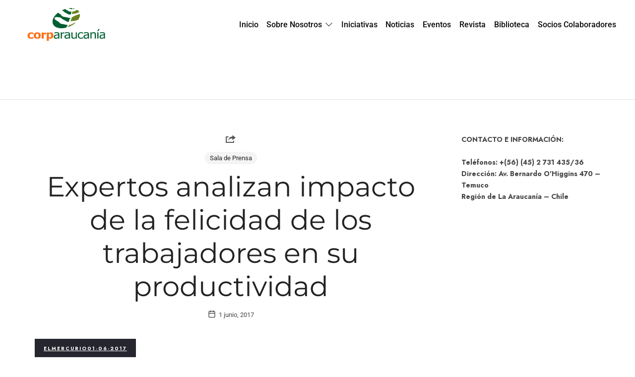

--- FILE ---
content_type: text/html; charset=UTF-8
request_url: https://www.corparaucania.cl/expertos-analizan-impacto-de-la-felicidad-de-los-trabajadores-en-su-productividad/
body_size: 74765
content:
<!doctype html>
<html lang="es" class="no-featured-area is-header-small is-body-full-width is-single-post-title-default is-post-title-align-center is-post-media-fixed is-blog-text-align-left is-meta-with-icons is-header-light is-header-full-width is-header-parallax is-menu-sticky is-menu-smart-sticky is-menu-full is-menu-align-right is-menu-light is-submenu-dark is-submenu-align-left is-menu-none-uppercase is-featured-area-full is-slider-buttons-center-margin is-slider-buttons-rounded is-slider-buttons-border is-slider-title-default is-slider-parallax is-slider-title-none-uppercase is-slider-more-link-show-on-hover is-slider-more-link-border-bottom is-slider-text-align-left is-slider-v-align-bottom is-slider-h-align-center is-link-box-title-default is-link-box-title-transform-none is-link-box-text-align-center is-link-box-v-align-center is-link-box-parallax is-intro-align-center is-intro-text-dark is-intro-parallax-no is-more-link-border-bottom-light is-about-author-minimal is-related-posts-parallax is-related-posts-overflow is-share-links-boxed is-tagcloud-minimal is-nav-single-rounded is-nav-single-animated is-comments-minimal is-comments-image-rounded is-comment-form-minimal is-sidebar-right is-sidebar-sticky is-sidebar-align-left is-widget-title-align-left is-widget-underline is-trending-posts-default is-footer-subscribe-light is-footer-widgets-align-left is-footer-full-width  is-site-title-uppercase is-tagline-hidden is-top-bar-light is-buttons-lowercase is-header-padding-left is-header-search-disabled is-copyright-uppercase is-header-sticky-shadow-soft is-header-transparent-border-bottom is-menu-sticky-shadow-soft is-menu-inline-borders-bold is-copyright-border-top is-copyright-border-light is-header-sticky-always-full" data-title-ratio="0.6" data-link-box-title-ratio="0.35" data-generic-button-style="" data-header-bg-shape="">
<head>
	<meta charset="UTF-8">
					<meta name="viewport" content="width=device-width, initial-scale=1">
				<link rel="profile" href="http://gmpg.org/xfn/11">
	<title>Expertos analizan impacto de la felicidad de los trabajadores en su productividad &#8211; Corparaucania</title>
<meta name='robots' content='max-image-preview:large' />
	<style>img:is([sizes="auto" i], [sizes^="auto," i]) { contain-intrinsic-size: 3000px 1500px }</style>
	<link rel='dns-prefetch' href='//fonts.googleapis.com' />
<link rel="alternate" type="application/rss+xml" title="Corparaucania &raquo; Feed" href="https://www.corparaucania.cl/feed/" />
<link rel="alternate" type="application/rss+xml" title="Corparaucania &raquo; Feed de los comentarios" href="https://www.corparaucania.cl/comments/feed/" />
<script type="text/javascript">
/* <![CDATA[ */
window._wpemojiSettings = {"baseUrl":"https:\/\/s.w.org\/images\/core\/emoji\/16.0.1\/72x72\/","ext":".png","svgUrl":"https:\/\/s.w.org\/images\/core\/emoji\/16.0.1\/svg\/","svgExt":".svg","source":{"concatemoji":"https:\/\/www.corparaucania.cl\/wp-includes\/js\/wp-emoji-release.min.js?ver=6.8.3"}};
/*! This file is auto-generated */
!function(s,n){var o,i,e;function c(e){try{var t={supportTests:e,timestamp:(new Date).valueOf()};sessionStorage.setItem(o,JSON.stringify(t))}catch(e){}}function p(e,t,n){e.clearRect(0,0,e.canvas.width,e.canvas.height),e.fillText(t,0,0);var t=new Uint32Array(e.getImageData(0,0,e.canvas.width,e.canvas.height).data),a=(e.clearRect(0,0,e.canvas.width,e.canvas.height),e.fillText(n,0,0),new Uint32Array(e.getImageData(0,0,e.canvas.width,e.canvas.height).data));return t.every(function(e,t){return e===a[t]})}function u(e,t){e.clearRect(0,0,e.canvas.width,e.canvas.height),e.fillText(t,0,0);for(var n=e.getImageData(16,16,1,1),a=0;a<n.data.length;a++)if(0!==n.data[a])return!1;return!0}function f(e,t,n,a){switch(t){case"flag":return n(e,"\ud83c\udff3\ufe0f\u200d\u26a7\ufe0f","\ud83c\udff3\ufe0f\u200b\u26a7\ufe0f")?!1:!n(e,"\ud83c\udde8\ud83c\uddf6","\ud83c\udde8\u200b\ud83c\uddf6")&&!n(e,"\ud83c\udff4\udb40\udc67\udb40\udc62\udb40\udc65\udb40\udc6e\udb40\udc67\udb40\udc7f","\ud83c\udff4\u200b\udb40\udc67\u200b\udb40\udc62\u200b\udb40\udc65\u200b\udb40\udc6e\u200b\udb40\udc67\u200b\udb40\udc7f");case"emoji":return!a(e,"\ud83e\udedf")}return!1}function g(e,t,n,a){var r="undefined"!=typeof WorkerGlobalScope&&self instanceof WorkerGlobalScope?new OffscreenCanvas(300,150):s.createElement("canvas"),o=r.getContext("2d",{willReadFrequently:!0}),i=(o.textBaseline="top",o.font="600 32px Arial",{});return e.forEach(function(e){i[e]=t(o,e,n,a)}),i}function t(e){var t=s.createElement("script");t.src=e,t.defer=!0,s.head.appendChild(t)}"undefined"!=typeof Promise&&(o="wpEmojiSettingsSupports",i=["flag","emoji"],n.supports={everything:!0,everythingExceptFlag:!0},e=new Promise(function(e){s.addEventListener("DOMContentLoaded",e,{once:!0})}),new Promise(function(t){var n=function(){try{var e=JSON.parse(sessionStorage.getItem(o));if("object"==typeof e&&"number"==typeof e.timestamp&&(new Date).valueOf()<e.timestamp+604800&&"object"==typeof e.supportTests)return e.supportTests}catch(e){}return null}();if(!n){if("undefined"!=typeof Worker&&"undefined"!=typeof OffscreenCanvas&&"undefined"!=typeof URL&&URL.createObjectURL&&"undefined"!=typeof Blob)try{var e="postMessage("+g.toString()+"("+[JSON.stringify(i),f.toString(),p.toString(),u.toString()].join(",")+"));",a=new Blob([e],{type:"text/javascript"}),r=new Worker(URL.createObjectURL(a),{name:"wpTestEmojiSupports"});return void(r.onmessage=function(e){c(n=e.data),r.terminate(),t(n)})}catch(e){}c(n=g(i,f,p,u))}t(n)}).then(function(e){for(var t in e)n.supports[t]=e[t],n.supports.everything=n.supports.everything&&n.supports[t],"flag"!==t&&(n.supports.everythingExceptFlag=n.supports.everythingExceptFlag&&n.supports[t]);n.supports.everythingExceptFlag=n.supports.everythingExceptFlag&&!n.supports.flag,n.DOMReady=!1,n.readyCallback=function(){n.DOMReady=!0}}).then(function(){return e}).then(function(){var e;n.supports.everything||(n.readyCallback(),(e=n.source||{}).concatemoji?t(e.concatemoji):e.wpemoji&&e.twemoji&&(t(e.twemoji),t(e.wpemoji)))}))}((window,document),window._wpemojiSettings);
/* ]]> */
</script>
<link rel='stylesheet' id='dzs.vplayer-css' href='https://www.corparaucania.cl/wp-content/plugins/dzs-videogallery/videogallery/vplayer.css?ver=6.8.3' type='text/css' media='all' />
<style id='wp-emoji-styles-inline-css' type='text/css'>

	img.wp-smiley, img.emoji {
		display: inline !important;
		border: none !important;
		box-shadow: none !important;
		height: 1em !important;
		width: 1em !important;
		margin: 0 0.07em !important;
		vertical-align: -0.1em !important;
		background: none !important;
		padding: 0 !important;
	}
</style>
<link rel='stylesheet' id='wp-block-library-css' href='https://www.corparaucania.cl/wp-includes/css/dist/block-library/style.min.css?ver=6.8.3' type='text/css' media='all' />
<style id='classic-theme-styles-inline-css' type='text/css'>
/*! This file is auto-generated */
.wp-block-button__link{color:#fff;background-color:#32373c;border-radius:9999px;box-shadow:none;text-decoration:none;padding:calc(.667em + 2px) calc(1.333em + 2px);font-size:1.125em}.wp-block-file__button{background:#32373c;color:#fff;text-decoration:none}
</style>
<style id='global-styles-inline-css' type='text/css'>
:root{--wp--preset--aspect-ratio--square: 1;--wp--preset--aspect-ratio--4-3: 4/3;--wp--preset--aspect-ratio--3-4: 3/4;--wp--preset--aspect-ratio--3-2: 3/2;--wp--preset--aspect-ratio--2-3: 2/3;--wp--preset--aspect-ratio--16-9: 16/9;--wp--preset--aspect-ratio--9-16: 9/16;--wp--preset--color--black: #000000;--wp--preset--color--cyan-bluish-gray: #abb8c3;--wp--preset--color--white: #ffffff;--wp--preset--color--pale-pink: #f78da7;--wp--preset--color--vivid-red: #cf2e2e;--wp--preset--color--luminous-vivid-orange: #ff6900;--wp--preset--color--luminous-vivid-amber: #fcb900;--wp--preset--color--light-green-cyan: #7bdcb5;--wp--preset--color--vivid-green-cyan: #00d084;--wp--preset--color--pale-cyan-blue: #8ed1fc;--wp--preset--color--vivid-cyan-blue: #0693e3;--wp--preset--color--vivid-purple: #9b51e0;--wp--preset--gradient--vivid-cyan-blue-to-vivid-purple: linear-gradient(135deg,rgba(6,147,227,1) 0%,rgb(155,81,224) 100%);--wp--preset--gradient--light-green-cyan-to-vivid-green-cyan: linear-gradient(135deg,rgb(122,220,180) 0%,rgb(0,208,130) 100%);--wp--preset--gradient--luminous-vivid-amber-to-luminous-vivid-orange: linear-gradient(135deg,rgba(252,185,0,1) 0%,rgba(255,105,0,1) 100%);--wp--preset--gradient--luminous-vivid-orange-to-vivid-red: linear-gradient(135deg,rgba(255,105,0,1) 0%,rgb(207,46,46) 100%);--wp--preset--gradient--very-light-gray-to-cyan-bluish-gray: linear-gradient(135deg,rgb(238,238,238) 0%,rgb(169,184,195) 100%);--wp--preset--gradient--cool-to-warm-spectrum: linear-gradient(135deg,rgb(74,234,220) 0%,rgb(151,120,209) 20%,rgb(207,42,186) 40%,rgb(238,44,130) 60%,rgb(251,105,98) 80%,rgb(254,248,76) 100%);--wp--preset--gradient--blush-light-purple: linear-gradient(135deg,rgb(255,206,236) 0%,rgb(152,150,240) 100%);--wp--preset--gradient--blush-bordeaux: linear-gradient(135deg,rgb(254,205,165) 0%,rgb(254,45,45) 50%,rgb(107,0,62) 100%);--wp--preset--gradient--luminous-dusk: linear-gradient(135deg,rgb(255,203,112) 0%,rgb(199,81,192) 50%,rgb(65,88,208) 100%);--wp--preset--gradient--pale-ocean: linear-gradient(135deg,rgb(255,245,203) 0%,rgb(182,227,212) 50%,rgb(51,167,181) 100%);--wp--preset--gradient--electric-grass: linear-gradient(135deg,rgb(202,248,128) 0%,rgb(113,206,126) 100%);--wp--preset--gradient--midnight: linear-gradient(135deg,rgb(2,3,129) 0%,rgb(40,116,252) 100%);--wp--preset--font-size--small: 13px;--wp--preset--font-size--medium: 20px;--wp--preset--font-size--large: 36px;--wp--preset--font-size--x-large: 42px;--wp--preset--spacing--20: 0.44rem;--wp--preset--spacing--30: 0.67rem;--wp--preset--spacing--40: 1rem;--wp--preset--spacing--50: 1.5rem;--wp--preset--spacing--60: 2.25rem;--wp--preset--spacing--70: 3.38rem;--wp--preset--spacing--80: 5.06rem;--wp--preset--shadow--natural: 6px 6px 9px rgba(0, 0, 0, 0.2);--wp--preset--shadow--deep: 12px 12px 50px rgba(0, 0, 0, 0.4);--wp--preset--shadow--sharp: 6px 6px 0px rgba(0, 0, 0, 0.2);--wp--preset--shadow--outlined: 6px 6px 0px -3px rgba(255, 255, 255, 1), 6px 6px rgba(0, 0, 0, 1);--wp--preset--shadow--crisp: 6px 6px 0px rgba(0, 0, 0, 1);}:where(.is-layout-flex){gap: 0.5em;}:where(.is-layout-grid){gap: 0.5em;}body .is-layout-flex{display: flex;}.is-layout-flex{flex-wrap: wrap;align-items: center;}.is-layout-flex > :is(*, div){margin: 0;}body .is-layout-grid{display: grid;}.is-layout-grid > :is(*, div){margin: 0;}:where(.wp-block-columns.is-layout-flex){gap: 2em;}:where(.wp-block-columns.is-layout-grid){gap: 2em;}:where(.wp-block-post-template.is-layout-flex){gap: 1.25em;}:where(.wp-block-post-template.is-layout-grid){gap: 1.25em;}.has-black-color{color: var(--wp--preset--color--black) !important;}.has-cyan-bluish-gray-color{color: var(--wp--preset--color--cyan-bluish-gray) !important;}.has-white-color{color: var(--wp--preset--color--white) !important;}.has-pale-pink-color{color: var(--wp--preset--color--pale-pink) !important;}.has-vivid-red-color{color: var(--wp--preset--color--vivid-red) !important;}.has-luminous-vivid-orange-color{color: var(--wp--preset--color--luminous-vivid-orange) !important;}.has-luminous-vivid-amber-color{color: var(--wp--preset--color--luminous-vivid-amber) !important;}.has-light-green-cyan-color{color: var(--wp--preset--color--light-green-cyan) !important;}.has-vivid-green-cyan-color{color: var(--wp--preset--color--vivid-green-cyan) !important;}.has-pale-cyan-blue-color{color: var(--wp--preset--color--pale-cyan-blue) !important;}.has-vivid-cyan-blue-color{color: var(--wp--preset--color--vivid-cyan-blue) !important;}.has-vivid-purple-color{color: var(--wp--preset--color--vivid-purple) !important;}.has-black-background-color{background-color: var(--wp--preset--color--black) !important;}.has-cyan-bluish-gray-background-color{background-color: var(--wp--preset--color--cyan-bluish-gray) !important;}.has-white-background-color{background-color: var(--wp--preset--color--white) !important;}.has-pale-pink-background-color{background-color: var(--wp--preset--color--pale-pink) !important;}.has-vivid-red-background-color{background-color: var(--wp--preset--color--vivid-red) !important;}.has-luminous-vivid-orange-background-color{background-color: var(--wp--preset--color--luminous-vivid-orange) !important;}.has-luminous-vivid-amber-background-color{background-color: var(--wp--preset--color--luminous-vivid-amber) !important;}.has-light-green-cyan-background-color{background-color: var(--wp--preset--color--light-green-cyan) !important;}.has-vivid-green-cyan-background-color{background-color: var(--wp--preset--color--vivid-green-cyan) !important;}.has-pale-cyan-blue-background-color{background-color: var(--wp--preset--color--pale-cyan-blue) !important;}.has-vivid-cyan-blue-background-color{background-color: var(--wp--preset--color--vivid-cyan-blue) !important;}.has-vivid-purple-background-color{background-color: var(--wp--preset--color--vivid-purple) !important;}.has-black-border-color{border-color: var(--wp--preset--color--black) !important;}.has-cyan-bluish-gray-border-color{border-color: var(--wp--preset--color--cyan-bluish-gray) !important;}.has-white-border-color{border-color: var(--wp--preset--color--white) !important;}.has-pale-pink-border-color{border-color: var(--wp--preset--color--pale-pink) !important;}.has-vivid-red-border-color{border-color: var(--wp--preset--color--vivid-red) !important;}.has-luminous-vivid-orange-border-color{border-color: var(--wp--preset--color--luminous-vivid-orange) !important;}.has-luminous-vivid-amber-border-color{border-color: var(--wp--preset--color--luminous-vivid-amber) !important;}.has-light-green-cyan-border-color{border-color: var(--wp--preset--color--light-green-cyan) !important;}.has-vivid-green-cyan-border-color{border-color: var(--wp--preset--color--vivid-green-cyan) !important;}.has-pale-cyan-blue-border-color{border-color: var(--wp--preset--color--pale-cyan-blue) !important;}.has-vivid-cyan-blue-border-color{border-color: var(--wp--preset--color--vivid-cyan-blue) !important;}.has-vivid-purple-border-color{border-color: var(--wp--preset--color--vivid-purple) !important;}.has-vivid-cyan-blue-to-vivid-purple-gradient-background{background: var(--wp--preset--gradient--vivid-cyan-blue-to-vivid-purple) !important;}.has-light-green-cyan-to-vivid-green-cyan-gradient-background{background: var(--wp--preset--gradient--light-green-cyan-to-vivid-green-cyan) !important;}.has-luminous-vivid-amber-to-luminous-vivid-orange-gradient-background{background: var(--wp--preset--gradient--luminous-vivid-amber-to-luminous-vivid-orange) !important;}.has-luminous-vivid-orange-to-vivid-red-gradient-background{background: var(--wp--preset--gradient--luminous-vivid-orange-to-vivid-red) !important;}.has-very-light-gray-to-cyan-bluish-gray-gradient-background{background: var(--wp--preset--gradient--very-light-gray-to-cyan-bluish-gray) !important;}.has-cool-to-warm-spectrum-gradient-background{background: var(--wp--preset--gradient--cool-to-warm-spectrum) !important;}.has-blush-light-purple-gradient-background{background: var(--wp--preset--gradient--blush-light-purple) !important;}.has-blush-bordeaux-gradient-background{background: var(--wp--preset--gradient--blush-bordeaux) !important;}.has-luminous-dusk-gradient-background{background: var(--wp--preset--gradient--luminous-dusk) !important;}.has-pale-ocean-gradient-background{background: var(--wp--preset--gradient--pale-ocean) !important;}.has-electric-grass-gradient-background{background: var(--wp--preset--gradient--electric-grass) !important;}.has-midnight-gradient-background{background: var(--wp--preset--gradient--midnight) !important;}.has-small-font-size{font-size: var(--wp--preset--font-size--small) !important;}.has-medium-font-size{font-size: var(--wp--preset--font-size--medium) !important;}.has-large-font-size{font-size: var(--wp--preset--font-size--large) !important;}.has-x-large-font-size{font-size: var(--wp--preset--font-size--x-large) !important;}
:where(.wp-block-post-template.is-layout-flex){gap: 1.25em;}:where(.wp-block-post-template.is-layout-grid){gap: 1.25em;}
:where(.wp-block-columns.is-layout-flex){gap: 2em;}:where(.wp-block-columns.is-layout-grid){gap: 2em;}
:root :where(.wp-block-pullquote){font-size: 1.5em;line-height: 1.6;}
</style>
<link rel='stylesheet' id='wbg-selectize-css' href='https://www.corparaucania.cl/wp-content/plugins/wp-books-gallery/assets/css/selectize.bootstrap3.min.css?ver=4.7.4' type='text/css' media='' />
<link rel='stylesheet' id='wbg-font-awesome-css' href='https://www.corparaucania.cl/wp-content/plugins/wp-books-gallery/assets/css/fontawesome/css/all.min.css?ver=4.7.4' type='text/css' media='' />
<link rel='stylesheet' id='wbg-front-css' href='https://www.corparaucania.cl/wp-content/plugins/wp-books-gallery/assets/css/wbg-front.css?ver=4.7.4' type='text/css' media='' />
<link rel='stylesheet' id='contact-form-7-css' href='https://www.corparaucania.cl/wp-content/plugins/contact-form-7/includes/css/styles.css?ver=6.1.1' type='text/css' media='all' />
<link rel='stylesheet' id='rs-plugin-settings-css' href='https://www.corparaucania.cl/wp-content/plugins/revslider/public/assets/css/rs6.css?ver=6.2.12' type='text/css' media='all' />
<style id='rs-plugin-settings-inline-css' type='text/css'>
#rs-demo-id {}
</style>
<link rel='stylesheet' id='efor-font-now-css' href='https://www.corparaucania.cl/wp-content/themes/efor/css/fonts/now/stylesheet.css?ver=6.8.3' type='text/css' media='all' />
<link rel='stylesheet' id='efor-fonts-css' href='//fonts.googleapis.com/css?family=Jost%3A400%2C400i%2C700%2C700i%7CRoboto%3A400%2C400i%2C700%2C700i%7CMontserrat%3A400%2C400i%2C700%2C700i%7CZilla+Slab+Highlight%3A400%2C400i%2C700%2C700i&#038;ver=6.8.3' type='text/css' media='all' />
<link rel='stylesheet' id='normalize-css' href='https://www.corparaucania.cl/wp-content/themes/efor/css/normalize.css?ver=6.8.3' type='text/css' media='all' />
<link rel='stylesheet' id='bootstrap-css' href='https://www.corparaucania.cl/wp-content/themes/efor/css/bootstrap.css?ver=6.8.3' type='text/css' media='all' />
<link rel='stylesheet' id='fluidbox-css' href='https://www.corparaucania.cl/wp-content/themes/efor/js/fluidbox/fluidbox.css?ver=6.8.3' type='text/css' media='all' />
<link rel='stylesheet' id='fontello-css' href='https://www.corparaucania.cl/wp-content/themes/efor/css/fonts/fontello/css/fontello.css?ver=6.8.3' type='text/css' media='all' />
<link rel='stylesheet' id='magnific-popup-css' href='https://www.corparaucania.cl/wp-content/themes/efor/js/jquery.magnific-popup/magnific-popup.css?ver=6.8.3' type='text/css' media='all' />
<link rel='stylesheet' id='owl-carousel-css' href='https://www.corparaucania.cl/wp-content/themes/efor/js/owl-carousel/owl.carousel.css?ver=6.8.3' type='text/css' media='all' />
<link rel='stylesheet' id='efor-main-css' href='https://www.corparaucania.cl/wp-content/themes/efor/css/main.css?ver=6.8.3' type='text/css' media='all' />
<link rel='stylesheet' id='efor-768-css' href='https://www.corparaucania.cl/wp-content/themes/efor/css/768.css?ver=6.8.3' type='text/css' media='all' />
<link rel='stylesheet' id='efor-992-css' href='https://www.corparaucania.cl/wp-content/themes/efor/css/992.css?ver=6.8.3' type='text/css' media='all' />
<link rel='stylesheet' id='efor-efor-css' href='https://www.corparaucania.cl/wp-content/themes/efor/css/efor.css?ver=6.8.3' type='text/css' media='all' />
<link rel='stylesheet' id='efor-style-css' href='https://www.corparaucania.cl/wp-content/themes/efor/style.css?ver=6.8.3' type='text/css' media='all' />
<style id='efor-style-inline-css' type='text/css'>
.site-title { font-family: 'Jost'; }

.nav-menu, .entry-meta, .owl-nav, label, .page-links, .navigation, .entry-title i, .site-info, .filters { font-family: 'Roboto'; }

.widget-title { font-family: 'Now', sans-serif; }

h1, .entry-title, .footer-subscribe h3, .widget_categories ul li, .widget_recent_entries ul li a, .widget_pages ul li, .widget_nav_menu ul li, .widget_archive ul li, .widget_most_recommended_posts ul li a, .widget_calendar table caption, .tptn_title, .nav-single a, .widget_recent_comments ul li, .widget_product_categories ul li, .widget_meta ul li, .widget_rss ul a.rsswidget { font-family: 'Montserrat'; }

h2, h3, h4, h5, h6, blockquote, .tab-titles { font-family: 'Jost'; }

.slider-box .entry-title { font-family: 'Zilla Slab Highlight'; }

body { font-family: 'Jost'; }

.link-box .entry-title { font-family: 'Now', sans-serif; }

.button, button, html .elementor-button, html .ekit-wid-con .elementskit-btn, html .ekit-wid-con .ekit_creative_button, .more-link { font-family: 'Montserrat'; }

.site-description { font-family: 'Jost'; }

@media screen and (min-width: 992px) { .site-header .site-title { font-size: 28px; } }

@media screen and (max-width: 991px) { .site-header .site-title { font-size: 16px; } }

@media screen and (min-width: 992px) { .blog-small .entry-title { font-size: 24px; } }

@media screen and (min-width: 992px) { h1 { font-size: 56px; } }

@media screen and (min-width: 992px) { html { font-size: 18px; } }

@media screen and (max-width: 991px) { html { font-size: 15px; } }

@media screen and (min-width: 992px) { .nav-menu > ul { font-size: 16px; } }

@media screen and (min-width: 992px) { .blog-stream .entry-content { font-size: 16px; } }

@media screen and (min-width: 992px) { .blog-stream.blog-small .entry-content { font-size: 16px; } }

@media screen and (min-width: 992px) { .sidebar { font-size: 14px; } }

.widget-title { font-size: 13px; }

@media screen and (min-width: 992px) { .nav-menu ul ul { font-size: 16px; } }

.entry-meta { font-size: 13px; }

.site-footer .site-info { font-size: 13px; }

.pw-icon-box h3 { font-size: 13px; }

.site-title { font-weight: 700; }

h1, .entry-title, .footer-subscribe h3 { font-weight: 400; }

h2, h3, h4, h5, h6, blockquote, .comment-meta .fn { font-weight: 500; }

.slider-box .entry-title { font-weight: 700; }

.widget-title { font-weight: 500; }

@media screen and (min-width: 992px) { .nav-menu > ul { font-weight: 500; } }

@media screen and (min-width: 992px) { .nav-menu ul ul { font-weight: 400; } }

.link-box .entry-title { font-weight: 600; }

.site-footer .site-info { font-weight: 600; }

@media screen and (min-width: 992px) { .nav-menu > ul { letter-spacing: 0px; } }

@media screen and (min-width: 992px) { .nav-menu ul ul { letter-spacing: 0px; } }

.widget-title { letter-spacing: 3px; }

h1, .entry-title, .footer-subscribe h3, .widget_categories ul li, .widget_recent_entries ul li, .widget_pages ul li, .widget_archive ul li, .widget_calendar table caption, .tptn_title, .nav-single a { text-transform: none; }

h2, h3, h4, h5, h6, blockquote, .comment-meta .fn { text-transform: none; }

@media screen and (min-width: 992px) { html { line-height: 1.6; } }

@media screen and (min-width: 768px) {

.featured-area .block { padding: 0px; }

.featured-area { margin: -0px; }

}

.header-wrap:after { bottom: -1px; }

@media screen and (min-width: 992px) { .site-title img { max-height: 76px; } }

@media screen and (max-width: 991px) { .site-title img { max-height: 66px; } }

@media screen and (min-width: 992px) { .is-header-smaller .site-header.clone .site-title img { max-height: 72px; } }

@media screen and (max-width: 991px) { .site-branding-wrap { padding: 20px 0; } }

.layout-medium, .is-header-row .header-wrap-inner, .is-header-small .header-wrap-inner, .is-menu-bar.is-menu-fixed-bg .menu-wrap, .is-header-fixed-width .header-wrap, .is-header-fixed-width.is-menu-bar .site-navigation, .is-header-float-box:not(.is-header-float-box-menu) .site-header:not(.clone) .header-wrap, .is-header-float-box.is-menu-bar .site-header:not(.clone) .site-navigation:not(.clone), .is-body-boxed .site, .is-body-boxed .header-wrap, .is-body-boxed.is-menu-bar .site-navigation, .is-body-boxed:not(.is-menu-bar) .site-header, .is-middle-boxed .site-main, .intro-content, .is-footer-boxed .site-footer, .is-content-boxed .site-main .layout-fixed, .top-bar .top-bar-wrap, .is-top-bar-fixed .top-bar, .is-top-bar-fixed-bg .top-bar, .is-menu-bottom.is-menu-bottom-overflow .site-header:not(.clone) .site-navigation:not(.clone) .menu-wrap, .site-branding-wrap, .is-header-border-fixed .header-wrap:after, .is-header-border-fixed .menu-wrap:after, html .tutor-container, html .lp-content-area, html .learn-press-breadcrumb { max-width: 1140px; margin-left: auto; margin-right: auto; }

@media screen and (min-width: 992px) {

.is-header-small .header-wrap, .is-menu-bar .nav-menu > ul > li, .is-header-vertical .nav-menu > ul > li { line-height: 100px; }

.is-header-small .site-branding { max-height: 100px; }

}

@media screen and (min-width: 992px) {

.is-header-small.is-header-smaller .site-header.clone .header-wrap, .is-header-row.is-header-smaller .site-header.clone .nav-menu > ul > li, .is-menu-bar.is-header-smaller .site-navigation.clone .nav-menu > ul > li, .is-menu-bar.is-header-smaller .site-header.clone .site-navigation .nav-menu > ul > li { line-height: 100px; }

.is-header-small.is-header-smaller .site-header.clone .site-branding { max-height: 100px; }

}

.nav-menu ul ul { transition-duration: 0.4s; }

a { color: #e6e5ee; }

a:hover { color: #f6f6f6; }

.site-header .header-wrap { background-color: #ffffff; }

html:not(.is-menu-bottom) .site-header .header-bg-shape { color: #ffffff; }

.header-wrap:before { background: linear-gradient(130deg, #0a0000 30%, #a8ba41 100%); }

.header-wrap:before { opacity: 0; }

.is-header-half-transparent:not(.is-menu-toggled-on) .site-header:not(.clone) .header-wrap:before { opacity: 0.4; }

.header-wrap:after { opacity: 0.12; }

.is-menu-bar .menu-wrap:after { opacity: 0.72; }

.site-header .menu-wrap { background-color: #93d130; }

html.is-menu-bottom .site-header .header-bg-shape { color: #93d130; }

.site-header .menu-wrap { background: linear-gradient(90deg, #93d130 30%, #8ae21d 100%); }

@media screen and (min-width: 992px) { .nav-menu > ul > li.current-menu-item > a { color: #0a0000 !important; } }

@media screen and (min-width: 992px) { .nav-menu li.current-menu-item > a .link-text:before { background-color: #0a0000 !important; border-color: #0a0000 !important; } }

@media screen and (min-width: 992px) { html .nav-menu > ul > li > a:hover, .nav-menu > ul > li.has-submenu:hover > a { color: #0a0a0a; } }

@media screen and (min-width: 992px) { html.loaded .nav-menu ul li a .link-text:before, .nav-menu li.has-submenu:hover > a .link-text:before { background-color: #afe0b1; border-color: #afe0b1; } }

.site-footer { background: #f6edda; }

.site .footer-subscribe { background: #ffffff; }

.site-footer .site-info { color: #0a0a0a; }

.footer-widgets { color: #ffffff; }

.is-widget-ribbon .site-main .widget-title span, .is-widget-solid .site-main .widget-title span, .is-widget-solid-arrow .site-main .widget-title span, .is-widget-first-letter-solid .site-main .widget-title span:first-letter { background: #f2edc6; }

.is-widget-ribbon .site-main .widget-title span:before, .is-widget-ribbon .site-main .widget-title span:after, .is-widget-border .site-main .widget-title span, .is-widget-border-arrow .site-main .widget-title span, .is-widget-bottomline .site-main .widget-title:after, .is-widget-first-letter-border .site-main .widget-title span:first-letter, .is-widget-line-cut .site-main .widget-title span:before, .is-widget-line-cut .site-main .widget-title span:after, .is-widget-line-cut-center .site-main .widget-title span:before, .is-widget-line-cut-center .site-main .widget-title span:after { border-color: #f2edc6; }

.is-widget-border-arrow .site-main .widget-title span:before, .is-widget-solid-arrow .site-main .widget-title span:after { border-top-color: #f2edc6; }

.is-widget-underline .site-main .widget-title span { box-shadow: inset 0 -6px 0 #f2edc6; }

.button.is-primary { color: #e6e5ee; }

.button.is-primary.is-shadow, .button.is-primary.is-solid, .button.is-primary.is-solid-light, html .elementor-button, html .ekit-wid-con .elementskit-btn { background-color: #e6e5ee; }

.button.is-primary.is-shadow { box-shadow: 0px 18px 23px -6px #e6e5ee; }

.button.is-primary:hover { color: #f6f6f6; }

.button.is-primary.is-shadow:hover, .button.is-primary.is-solid:hover, .button.is-primary.is-solid-light:hover, .button.is-primary.is-shift:after, .button.is-primary.is-circle:before, html .elementor-button:hover, html .ekit-wid-con .elementskit-btn:hover { background-color: #f6f6f6; }

.button.is-primary.is-shadow:hover { box-shadow: 0px 2px 10px -5px #f6f6f6; }

.button.is-secondary { color: #e6e5ee; }

.button.is-secondary.is-shadow, .button.is-secondary.is-solid, .button.is-secondary.is-solid-light, .elementor-element.elementor-button-info .elementor-button { background-color: #e6e5ee; }

.button.is-secondary.is-shadow { box-shadow: 0px 18px 23px -6px #e6e5ee; }

.button.is-secondary:hover { color: #f6f6f6; }

.button.is-secondary.is-shadow:hover, .button.is-secondary.is-solid:hover, .button.is-secondary.is-solid-light:hover, .button.is-secondary.is-shift:after, .button.is-secondary.is-circle:before, .elementor-element.elementor-button-info .elementor-button:hover { background-color: #f6f6f6; }

.button.is-secondary.is-shadow:hover { box-shadow: 0px 2px 10px -5px #f6f6f6; }

.top-bar, .top-bar select option { background-color: #171717; }

.site-header { color: #0a0a0a; }

.header-wrap:after { color: #0a0a0a; }

.is-menu-bar .menu-wrap:after { color: #0a0000; }

.is-menu-bar .menu-wrap:after { background: linear-gradient(90deg, currentColor 30%, #0a0000 100%); }
</style>
<link rel='stylesheet' id='mm-google-webfont-dosis-css' href='//fonts.googleapis.com/css?family=Dosis%3Ainherit%2C400&#038;subset=latin%2Clatin-ext&#038;ver=6.8.3' type='text/css' media='all' />
<!--n2css--><script type="text/javascript" src="https://www.corparaucania.cl/wp-includes/js/jquery/jquery.min.js?ver=3.7.1" id="jquery-core-js"></script>
<script type="text/javascript" src="https://www.corparaucania.cl/wp-includes/js/jquery/jquery-migrate.min.js?ver=3.4.1" id="jquery-migrate-js"></script>
<script type="text/javascript" src="https://www.corparaucania.cl/wp-content/plugins/revslider/public/assets/js/rbtools.min.js?ver=6.0.7" id="tp-tools-js"></script>
<script type="text/javascript" src="https://www.corparaucania.cl/wp-content/plugins/revslider/public/assets/js/rs6.min.js?ver=6.2.12" id="revmin-js"></script>
<link rel="https://api.w.org/" href="https://www.corparaucania.cl/wp-json/" /><link rel="alternate" title="JSON" type="application/json" href="https://www.corparaucania.cl/wp-json/wp/v2/posts/7352" /><link rel="EditURI" type="application/rsd+xml" title="RSD" href="https://www.corparaucania.cl/xmlrpc.php?rsd" />
<meta name="generator" content="WordPress 6.8.3" />
<link rel="canonical" href="https://www.corparaucania.cl/expertos-analizan-impacto-de-la-felicidad-de-los-trabajadores-en-su-productividad/" />
<link rel='shortlink' href='https://www.corparaucania.cl/?p=7352' />
<link rel="alternate" title="oEmbed (JSON)" type="application/json+oembed" href="https://www.corparaucania.cl/wp-json/oembed/1.0/embed?url=https%3A%2F%2Fwww.corparaucania.cl%2Fexpertos-analizan-impacto-de-la-felicidad-de-los-trabajadores-en-su-productividad%2F" />
<link rel="alternate" title="oEmbed (XML)" type="text/xml+oembed" href="https://www.corparaucania.cl/wp-json/oembed/1.0/embed?url=https%3A%2F%2Fwww.corparaucania.cl%2Fexpertos-analizan-impacto-de-la-felicidad-de-los-trabajadores-en-su-productividad%2F&#038;format=xml" />
<script>window.dzsvg_settings= {dzsvg_site_url: "https://www.corparaucania.cl/",version: "9.92",ajax_url: "https://www.corparaucania.cl/wp-admin/admin-ajax.php", debug_mode:"off", merge_social_into_one:"off"}; window.dzsvg_site_url="https://www.corparaucania.cl";window.dzsvg_plugin_url="https://www.corparaucania.cl/wp-content/plugins/dzs-videogallery/";</script><meta name="generator" content="Elementor 3.34.2; features: additional_custom_breakpoints; settings: css_print_method-external, google_font-enabled, font_display-swap">
			<style>
				.e-con.e-parent:nth-of-type(n+4):not(.e-lazyloaded):not(.e-no-lazyload),
				.e-con.e-parent:nth-of-type(n+4):not(.e-lazyloaded):not(.e-no-lazyload) * {
					background-image: none !important;
				}
				@media screen and (max-height: 1024px) {
					.e-con.e-parent:nth-of-type(n+3):not(.e-lazyloaded):not(.e-no-lazyload),
					.e-con.e-parent:nth-of-type(n+3):not(.e-lazyloaded):not(.e-no-lazyload) * {
						background-image: none !important;
					}
				}
				@media screen and (max-height: 640px) {
					.e-con.e-parent:nth-of-type(n+2):not(.e-lazyloaded):not(.e-no-lazyload),
					.e-con.e-parent:nth-of-type(n+2):not(.e-lazyloaded):not(.e-no-lazyload) * {
						background-image: none !important;
					}
				}
			</style>
			<meta name="generator" content="Powered by Slider Revolution 6.2.12 - responsive, Mobile-Friendly Slider Plugin for WordPress with comfortable drag and drop interface." />
<link rel="icon" href="https://www.corparaucania.cl/wp-content/uploads/2023/08/cropped-cropped-logo-corparaucania-1-1-e1691511463875-32x32.png" sizes="32x32" />
<link rel="icon" href="https://www.corparaucania.cl/wp-content/uploads/2023/08/cropped-cropped-logo-corparaucania-1-1-e1691511463875-192x192.png" sizes="192x192" />
<link rel="apple-touch-icon" href="https://www.corparaucania.cl/wp-content/uploads/2023/08/cropped-cropped-logo-corparaucania-1-1-e1691511463875-180x180.png" />
<meta name="msapplication-TileImage" content="https://www.corparaucania.cl/wp-content/uploads/2023/08/cropped-cropped-logo-corparaucania-1-1-e1691511463875-270x270.png" />
<script type="text/javascript">function setREVStartSize(e){
			//window.requestAnimationFrame(function() {				 
				window.RSIW = window.RSIW===undefined ? window.innerWidth : window.RSIW;	
				window.RSIH = window.RSIH===undefined ? window.innerHeight : window.RSIH;	
				try {								
					var pw = document.getElementById(e.c).parentNode.offsetWidth,
						newh;
					pw = pw===0 || isNaN(pw) ? window.RSIW : pw;
					e.tabw = e.tabw===undefined ? 0 : parseInt(e.tabw);
					e.thumbw = e.thumbw===undefined ? 0 : parseInt(e.thumbw);
					e.tabh = e.tabh===undefined ? 0 : parseInt(e.tabh);
					e.thumbh = e.thumbh===undefined ? 0 : parseInt(e.thumbh);
					e.tabhide = e.tabhide===undefined ? 0 : parseInt(e.tabhide);
					e.thumbhide = e.thumbhide===undefined ? 0 : parseInt(e.thumbhide);
					e.mh = e.mh===undefined || e.mh=="" || e.mh==="auto" ? 0 : parseInt(e.mh,0);		
					if(e.layout==="fullscreen" || e.l==="fullscreen") 						
						newh = Math.max(e.mh,window.RSIH);					
					else{					
						e.gw = Array.isArray(e.gw) ? e.gw : [e.gw];
						for (var i in e.rl) if (e.gw[i]===undefined || e.gw[i]===0) e.gw[i] = e.gw[i-1];					
						e.gh = e.el===undefined || e.el==="" || (Array.isArray(e.el) && e.el.length==0)? e.gh : e.el;
						e.gh = Array.isArray(e.gh) ? e.gh : [e.gh];
						for (var i in e.rl) if (e.gh[i]===undefined || e.gh[i]===0) e.gh[i] = e.gh[i-1];
											
						var nl = new Array(e.rl.length),
							ix = 0,						
							sl;					
						e.tabw = e.tabhide>=pw ? 0 : e.tabw;
						e.thumbw = e.thumbhide>=pw ? 0 : e.thumbw;
						e.tabh = e.tabhide>=pw ? 0 : e.tabh;
						e.thumbh = e.thumbhide>=pw ? 0 : e.thumbh;					
						for (var i in e.rl) nl[i] = e.rl[i]<window.RSIW ? 0 : e.rl[i];
						sl = nl[0];									
						for (var i in nl) if (sl>nl[i] && nl[i]>0) { sl = nl[i]; ix=i;}															
						var m = pw>(e.gw[ix]+e.tabw+e.thumbw) ? 1 : (pw-(e.tabw+e.thumbw)) / (e.gw[ix]);					
						newh =  (e.gh[ix] * m) + (e.tabh + e.thumbh);
					}				
					if(window.rs_init_css===undefined) window.rs_init_css = document.head.appendChild(document.createElement("style"));					
					document.getElementById(e.c).height = newh+"px";
					window.rs_init_css.innerHTML += "#"+e.c+"_wrapper { height: "+newh+"px }";				
				} catch(e){
					console.log("Failure at Presize of Slider:" + e)
				}					   
			//});
		  };</script>
		<style type="text/css" id="wp-custom-css">
			@media (prefers-reduced-motion: no-preference) { html { scroll-behavior: auto; } }		</style>
		</head>

<body class="wp-singular post-template-default single single-post postid-7352 single-format-link wp-custom-logo wp-theme-efor elementor-default elementor-kit-10206">
		    <div id="page" class="hfeed site">
				
        <header id="masthead" class="site-header" role="banner">
						<div class="header-wrap" data-parallax-video="">
				<div class="header-wrap-inner">
					<div class="site-branding">
						<div class="site-branding-wrap">
							<div class="site-branding-left">
															</div> <!-- .site-branding-left -->
							
							<div class="site-branding-center">
																			<h1 class="site-title">
												<a href="https://www.corparaucania.cl/" rel="home">
													<span class="screen-reader-text">Corparaucania</span>
													
																													<img alt="Corparaucania" src="https://www.corparaucania.cl/wp-content/uploads/2025/01/cropped-corparaucania.png">
																												
																													<img class="logo-negative" alt="Corparaucania" src="https://www.corparaucania.cl/wp-content/uploads/2025/01/cropped-corparaucania.png">
																											</a>
											</h1> <!-- .site-title -->
																		
								<p class="site-description">
									Corporación para el Desarrollo Productivo de La Araucanía								</p> <!-- .site-description -->
							</div> <!-- .site-branding-center -->
							
							<div class="site-branding-right">
															</div> <!-- .site-branding-right -->
						</div> <!-- .site-branding-wrap -->
					</div> <!-- .site-branding -->
					
					<nav id="site-navigation" class="main-navigation site-navigation" role="navigation">
						<div class="menu-wrap">
							<div class="layout-medium">
								<a class="menu-toggle">
									<span class="lines"></span>
								</a> <!-- .menu-toggle -->
								
																
								<div class="nav-menu"><ul id="menu-menuprincipal" class=""><li id="menu-item-1814" class="menu-item menu-item-type-custom menu-item-object-custom menu-item-home menu-item-1814"><a href="https://www.corparaucania.cl//">Inicio</a></li>
<li id="menu-item-1812" class="desplazar menu-item menu-item-type-custom menu-item-object-custom menu-item-has-children menu-item-1812"><a href="https://www.corparaucania.cl//nosotros">Sobre Nosotros</a>
<ul class="sub-menu">
	<li id="menu-item-11964" class="menu-item menu-item-type-custom menu-item-object-custom menu-item-11964"><a href="https://www.corparaucania.cl//nosotros/">Nosotros</a></li>
	<li id="menu-item-11965" class="menu-item menu-item-type-custom menu-item-object-custom menu-item-11965"><a href="https://www.corparaucania.cl//nosotros/#nuestros_socios">Nuestros Socios</a></li>
	<li id="menu-item-11969" class="menu-item menu-item-type-custom menu-item-object-custom menu-item-11969"><a href="https://www.corparaucania.cl//nosotros/#vision">Visión</a></li>
	<li id="menu-item-11976" class="menu-item menu-item-type-custom menu-item-object-custom menu-item-11976"><a href="https://www.corparaucania.cl//nosotros/#mision">Misión</a></li>
	<li id="menu-item-12213" class="menu-item menu-item-type-custom menu-item-object-custom menu-item-12213"><a href="https://www.corparaucania.cl//nosotros/#lineas_accion">Líneas de Acción</a></li>
	<li id="menu-item-11978" class="menu-item menu-item-type-custom menu-item-object-custom menu-item-11978"><a href="https://www.corparaucania.cl//nosotros/#directorio">Directorio</a></li>
	<li id="menu-item-11979" class="menu-item menu-item-type-custom menu-item-object-custom menu-item-11979"><a href="https://www.corparaucania.cl//nosotros/#equipo_de_trabajo">Equipo de Trabajo</a></li>
</ul>
</li>
<li id="menu-item-1813" class="desplazar menu-item menu-item-type-custom menu-item-object-custom menu-item-home menu-item-1813"><a href="https://www.corparaucania.cl//#iniciativas">Iniciativas</a></li>
<li id="menu-item-1815" class="desplazar menu-item menu-item-type-custom menu-item-object-custom menu-item-home menu-item-1815"><a href="https://www.corparaucania.cl//#noticias">Noticias</a></li>
<li id="menu-item-1849" class="desplazar menu-item menu-item-type-custom menu-item-object-custom menu-item-home menu-item-1849"><a href="https://www.corparaucania.cl//#eventos">Eventos</a></li>
<li id="menu-item-1896" class="menu-item menu-item-type-custom menu-item-object-custom menu-item-home menu-item-1896"><a href="https://www.corparaucania.cl//#revistas">Revista</a></li>
<li id="menu-item-13378" class="menu-item menu-item-type-custom menu-item-object-custom menu-item-13378"><a href="https://www.corparaucania.cl//biblioteca/">Biblioteca</a></li>
<li id="menu-item-1850" class="desplazar menu-item menu-item-type-custom menu-item-object-custom menu-item-home menu-item-1850"><a href="https://www.corparaucania.cl//#socios">Socios Colaboradores</a></li>
<li id="menu-item-12484" class="menu-item menu-item-type-custom menu-item-object-custom menu-item-12484"><a href="#">                                                              </a></li>
</ul></div>								
																
															</div> <!-- .layout-medium -->
						</div> <!-- .menu-wrap -->
					</nav> <!-- #site-navigation .main-navigation .site-navigation -->
				</div> <!-- .header-wrap-inner -->
			</div> <!-- .header-wrap -->
        </header> <!-- #masthead .site-header -->













<div id="main" class="site-main">
	<div class="layout-medium">
		<div id="primary" class="content-area with-sidebar">
			<div id="content" class="site-content" role="main">
				<article id="post-7352" class="post-7352 post type-post status-publish format-link hentry category-sala-de-prensa post_format-post-format-link is-cat-link-solid-light is-cat-link-rounded">
					<div class="hentry-wrap">
									<div class="post-header post-header-classic is-cat-link-solid-light is-cat-link-rounded">
							<header class="entry-header" >
									<div class="entry-meta above-title">
										<span class="cat-links">
					<span class="prefix">
						in					</span>
					<a href="https://www.corparaucania.cl/category/sala-de-prensa/" rel="category tag">Sala de Prensa</a>				</span> <!-- .cat-links -->
								</div> <!-- .entry-meta .above-title -->
				<h1 class="entry-title">Expertos analizan impacto de la felicidad de los trabajadores en su productividad</h1>					<div class="entry-meta below-title">
									<span class="posted-on">
				<span class="prefix">
					on				</span>
				<a href="https://www.corparaucania.cl/expertos-analizan-impacto-de-la-felicidad-de-los-trabajadores-en-su-productividad/" rel="bookmark">
					<time class="entry-date published" datetime="2017-06-01T12:59:51-04:00">
						1 junio, 2017					</time>
					<time class="updated" datetime="2017-06-01T12:59:51-04:00">
						1 junio, 2017					</time>
				</a>
			</span> <!-- .posted-on -->
							</div> <!-- .entry-meta .below-title -->
							</header> <!-- .entry-header -->
					</div> <!-- .post-header -->
								<div class="entry-content">
							<p><a href="http://www.corparaucania.cl/wp-content/uploads/2017/06/ElMercurio01.06.2017.pdf">elmercurio01-06-2017</a></p>
						</div> <!-- .entry-content -->
					</div> <!-- .hentry-wrap -->
											<nav class="nav-single">
							<div class="nav-previous">
																
								<div class="nav-desc"><h4>Previous Post</h4><a href="https://www.corparaucania.cl/trato-horizontal-y-la-confianza-son-claves-para-el-clima-laboral/" rel="prev"><span class="meta-nav">&#8592;</span> Trato horizontal y la confianza son claves para el clima laboral</a></div>								
																			<a class="nav-overlay-link" href="https://www.corparaucania.cl/trato-horizontal-y-la-confianza-son-claves-para-el-clima-laboral/" rel="prev">
												Trato horizontal y la confianza son claves para el clima laboral											</a>
																	</div>
							
							<div class="nav-next">
																
								<div class="nav-desc"><h4>Next Post</h4><a href="https://www.corparaucania.cl/luis-alfredo-santibanez-rector-cft-estatal-de-la-araucania-la-excelencia-es-la-base-de-nuestro-trabajo-para-nosotros-es-una-premisa/" rel="next">Luis Alfredo Santibáñez, rector CFT Estatal de La Araucanía: «La excelencia es la base de nuestro trabajo; para nosotros es una premisa» <span class="meta-nav">&#8594;</span></a></div>								
																			<a class="nav-overlay-link" href="https://www.corparaucania.cl/luis-alfredo-santibanez-rector-cft-estatal-de-la-araucania-la-excelencia-es-la-base-de-nuestro-trabajo-para-nosotros-es-una-premisa/" rel="next">
												Luis Alfredo Santibáñez, rector CFT Estatal de La Araucanía: &quot;La excelencia es la base de nuestro trabajo; para nosotros es una premisa&quot;											</a>
																	</div>
						</nav>
									</article> <!-- .post -->
				
			</div> <!-- #content .site-content -->
		</div> <!-- #primary .content-area -->

						<div id="secondary" class="widget-area sidebar" role="complementary">
				    <div class="sidebar-wrap">
						<div class="sidebar-content">
														 
							<aside id="text-3" class="widget widget_text">			<div class="textwidget"><b>CONTACTO E INFORMACIÓN:<br/>
<br/>
<b>Teléfonos: +(56) (45) 2 731 435/36<br/>
<b>Dirección: Av. Bernardo O'Higgins 470 – Temuco<br/>
<b>Región de La Araucanía – Chile<b/><br/>
<br/><p/>
</div>
		</aside>						</div> <!-- .sidebar-content -->
					</div> <!-- .sidebar-wrap -->
				</div> <!-- #secondary .widget-area .sidebar -->
				</div> <!-- layout -->
</div> <!-- #main .site-main -->

	
		<footer id="colophon" class="site-footer" role="contentinfo">
						
									<div class="footer-insta">
							<div class="textwidget custom-html-widget">[insta-gallery id="0"]</div>						</div> <!-- .footer-insta -->
								
									<div class="footer-widgets widget-area">
							<div class="layout-medium">
								<div class="row">
																																							<div class="col-sm-6 col-lg-3">
													<aside id="media_image-2" class="widget widget_media_image"><img width="300" height="134" src="https://www.corparaucania.cl/wp-content/uploads/2024/01/logo-25-anos-e1755117526408-300x134.png" class="image wp-image-16351  attachment-medium size-medium" alt="" style="max-width: 100%; height: auto;" decoding="async" srcset="https://www.corparaucania.cl/wp-content/uploads/2024/01/logo-25-anos-e1755117526408-300x134.png 300w, https://www.corparaucania.cl/wp-content/uploads/2024/01/logo-25-anos-e1755117526408-1024x456.png 1024w, https://www.corparaucania.cl/wp-content/uploads/2024/01/logo-25-anos-e1755117526408-768x342.png 768w, https://www.corparaucania.cl/wp-content/uploads/2024/01/logo-25-anos-e1755117526408-1060x472.png 1060w, https://www.corparaucania.cl/wp-content/uploads/2024/01/logo-25-anos-e1755117526408-550x245.png 550w, https://www.corparaucania.cl/wp-content/uploads/2024/01/logo-25-anos-e1755117526408-1123x500.png 1123w, https://www.corparaucania.cl/wp-content/uploads/2024/01/logo-25-anos-e1755117526408.png 1190w" sizes="(max-width: 300px) 100vw, 300px" /></aside>												</div> <!-- .col-sm-6 .col-lg-3 -->
												<div class="col-sm-6 col-lg-3">
													<aside id="elementor-library-9" class="widget widget_elementor-library">		<div data-elementor-type="single-post" data-elementor-id="11157" class="elementor elementor-11157 post-7352 post type-post status-publish format-link hentry category-sala-de-prensa post_format-post-format-link is-cat-link-solid-light is-cat-link-rounded" data-elementor-post-type="elementor_library">
					<section class="elementor-section elementor-top-section elementor-element elementor-element-1d8003e elementor-section-full_width elementor-section-height-default elementor-section-height-default" data-id="1d8003e" data-element_type="section">
						<div class="elementor-container elementor-column-gap-default">
					<div class="elementor-column elementor-col-33 elementor-top-column elementor-element elementor-element-3d08072" data-id="3d08072" data-element_type="column">
			<div class="elementor-widget-wrap">
							</div>
		</div>
				<div class="elementor-column elementor-col-66 elementor-top-column elementor-element elementor-element-b98f6cf" data-id="b98f6cf" data-element_type="column">
			<div class="elementor-widget-wrap elementor-element-populated">
						<div class="elementor-element elementor-element-900a6a0 elementor-widget elementor-widget-heading" data-id="900a6a0" data-element_type="widget" data-widget_type="heading.default">
				<div class="elementor-widget-container">
					<h2 class="elementor-heading-title elementor-size-default">Contacto e Información</h2>				</div>
				</div>
					</div>
		</div>
					</div>
		</section>
				<section class="elementor-section elementor-top-section elementor-element elementor-element-fb8021e elementor-section-full_width elementor-section-height-default elementor-section-height-default" data-id="fb8021e" data-element_type="section">
						<div class="elementor-container elementor-column-gap-default">
					<div class="elementor-column elementor-col-33 elementor-top-column elementor-element elementor-element-2ff7e09" data-id="2ff7e09" data-element_type="column">
			<div class="elementor-widget-wrap elementor-element-populated">
						<div class="elementor-element elementor-element-efaf3e7 elementor-view-default elementor-widget elementor-widget-icon" data-id="efaf3e7" data-element_type="widget" data-widget_type="icon.default">
				<div class="elementor-widget-container">
							<div class="elementor-icon-wrapper">
			<div class="elementor-icon">
			<i aria-hidden="true" class="fas fa-map-marker-alt"></i>			</div>
		</div>
						</div>
				</div>
					</div>
		</div>
				<div class="elementor-column elementor-col-66 elementor-top-column elementor-element elementor-element-b30a440" data-id="b30a440" data-element_type="column">
			<div class="elementor-widget-wrap elementor-element-populated">
						<div class="elementor-element elementor-element-cbb3320 elementor-widget elementor-widget-heading" data-id="cbb3320" data-element_type="widget" data-widget_type="heading.default">
				<div class="elementor-widget-container">
					<h2 class="elementor-heading-title elementor-size-default">Av. Bernardo O'Higgins 470 – Temuco
Región de La Araucanía – Chile</h2>				</div>
				</div>
					</div>
		</div>
					</div>
		</section>
				<section class="elementor-section elementor-top-section elementor-element elementor-element-6bede4e elementor-section-full_width elementor-section-height-default elementor-section-height-default" data-id="6bede4e" data-element_type="section">
						<div class="elementor-container elementor-column-gap-default">
					<div class="elementor-column elementor-col-33 elementor-top-column elementor-element elementor-element-18f5d7c" data-id="18f5d7c" data-element_type="column">
			<div class="elementor-widget-wrap elementor-element-populated">
						<div class="elementor-element elementor-element-f43e1d0 elementor-view-default elementor-widget elementor-widget-icon" data-id="f43e1d0" data-element_type="widget" data-widget_type="icon.default">
				<div class="elementor-widget-container">
							<div class="elementor-icon-wrapper">
			<div class="elementor-icon">
			<i aria-hidden="true" class="fas fa-phone-alt"></i>			</div>
		</div>
						</div>
				</div>
					</div>
		</div>
				<div class="elementor-column elementor-col-66 elementor-top-column elementor-element elementor-element-df81646" data-id="df81646" data-element_type="column">
			<div class="elementor-widget-wrap elementor-element-populated">
						<div class="elementor-element elementor-element-91e86f7 elementor-widget elementor-widget-heading" data-id="91e86f7" data-element_type="widget" data-widget_type="heading.default">
				<div class="elementor-widget-container">
					<h2 class="elementor-heading-title elementor-size-default">+(56) 45 2 731 435/36</h2>				</div>
				</div>
					</div>
		</div>
					</div>
		</section>
				<section class="elementor-section elementor-top-section elementor-element elementor-element-2a7df87 elementor-hidden-widescreen elementor-hidden-desktop elementor-section-boxed elementor-section-height-default elementor-section-height-default" data-id="2a7df87" data-element_type="section">
						<div class="elementor-container elementor-column-gap-default">
					<div class="elementor-column elementor-col-100 elementor-top-column elementor-element elementor-element-ab2ab27" data-id="ab2ab27" data-element_type="column">
			<div class="elementor-widget-wrap elementor-element-populated">
						<div class="elementor-element elementor-element-ff243fa elementor-widget elementor-widget-spacer" data-id="ff243fa" data-element_type="widget" data-widget_type="spacer.default">
				<div class="elementor-widget-container">
							<div class="elementor-spacer">
			<div class="elementor-spacer-inner"></div>
		</div>
						</div>
				</div>
					</div>
		</div>
					</div>
		</section>
				</div>
		</aside>												</div> <!-- .col-sm-6 .col-lg-3 -->
												<div class="col-sm-6 col-lg-3">
													<aside id="elementor-library-10" class="widget widget_elementor-library">		<div data-elementor-type="single-post" data-elementor-id="11190" class="elementor elementor-11190 post-7352 post type-post status-publish format-link hentry category-sala-de-prensa post_format-post-format-link is-cat-link-solid-light is-cat-link-rounded" data-elementor-post-type="elementor_library">
					<section class="elementor-section elementor-top-section elementor-element elementor-element-79c6c05 elementor-reverse-mobile_extra elementor-reverse-mobile elementor-section-boxed elementor-section-height-default elementor-section-height-default" data-id="79c6c05" data-element_type="section">
						<div class="elementor-container elementor-column-gap-default">
					<div class="elementor-column elementor-col-100 elementor-top-column elementor-element elementor-element-6ab8891" data-id="6ab8891" data-element_type="column">
			<div class="elementor-widget-wrap elementor-element-populated">
						<div class="elementor-element elementor-element-c3a1a4b elementor-hidden-widescreen elementor-hidden-desktop elementor-widget elementor-widget-html" data-id="c3a1a4b" data-element_type="widget" data-widget_type="html.default">
				<div class="elementor-widget-container">
					<table>
<thead></thead>
<tbody>
<tr>
<td colspan="5" style="height:10px;">
<h3><span style="color: #000000; font-family:Montserrat, Sans-serif;"><strong>Síguenos</strong></span></h3>
</td>
</tr>
<tr style="height: 30px;">
<td style="height: 40px; width: 10px;">
    <a class="elementor-icon" href="http://www.facebook.com/corparaucania" target="_blank">
			<i aria-hidden="true" class="fab fa-facebook"></i>			</a>
</td>
<td style="height: 40px; width: 10px;">
<a class="elementor-icon" href="http://www.linkedin.com/company/corparaucania" target="_blank">
			<i aria-hidden="true" class="fab fa-linkedin"></i>			</a>
</td>
<td style="height: 40px; width: 10px;">
<a class="elementor-icon" href="http://www.twitter.com/corparaucania" target="_blank">
			<i aria-hidden="true" class="fab fa-twitter"></i>			</a>
</td>
<td style="height: 40px; width: 10px;">
<a class="elementor-icon" href="http://www.instagram.com/corparaucania" target="_blank">
			<i aria-hidden="true" class="fab fa-instagram"></i>			</a>
</td>
<td style="height: 40px; width: 10px;">
<a class="elementor-icon" href="http://www.youtube.com/user/corparaucaniachile" target="_blank">
			<i aria-hidden="true" class="fab fa-youtube"></i>			</a>
</td>
</tr>

</tbody>
</table>				</div>
				</div>
				<div class="elementor-element elementor-element-954d6e0 elementor-hidden-tablet_extra elementor-hidden-tablet elementor-hidden-mobile_extra elementor-hidden-mobile elementor-widget elementor-widget-html" data-id="954d6e0" data-element_type="widget" data-widget_type="html.default">
				<div class="elementor-widget-container">
					<table>
<thead></thead>
<tbody>
<tr>
<td colspan="5" style="height:10px;">
<h3><span style="color: #000000; font-family:Montserrat, Sans-serif;"><strong>Síguenos</strong></span></h3>
</td>
</tr>
<tr style="height: 30px;">
<td style="height: 40px; width: 10px;">
    <a class="elementor-icon" href="http://www.facebook.com/corparaucania" target="_blank">
			<i aria-hidden="true" class="fab fa-facebook"></i>			</a>
</td>
<td style="height: 40px; width: 10px;">
<a class="elementor-icon" href="http://www.linkedin.com/company/corparaucania" target="_blank">
			<i aria-hidden="true" class="fab fa-linkedin"></i>			</a>
</td>
<td style="height: 40px; width: 10px;">
<a class="elementor-icon" href="http://www.twitter.com/corparaucania" target="_blank">
			<i aria-hidden="true" class="fab fa-twitter"></i>			</a>
</td>
<td style="height: 40px; width: 10px;">
<a class="elementor-icon" href="http://www.instagram.com/corparaucania" target="_blank">
			<i aria-hidden="true" class="fab fa-instagram"></i>			</a>
</td>
<td style="height: 40px; width: 10px;">
<a class="elementor-icon" href="http://www.youtube.com/user/corparaucaniachile" target="_blank">
			<i aria-hidden="true" class="fab fa-youtube"></i>			</a>
</td>
</tr>

</tbody>
</table>				</div>
				</div>
					</div>
		</div>
					</div>
		</section>
				</div>
		</aside>												</div> <!-- .col-sm-6 .col-lg-3 -->
												<div class="col-sm-6 col-lg-3">
																									</div> <!-- .col-sm-6 .col-lg-3 -->
																			</div> <!-- .row -->
							</div> <!-- .layout-medium -->
						</div> <!-- .footer-widgets .widget-area -->
								
									<div class="site-info">
										<div class="textwidget"><p>2022 Corparaucanía &#8211; Todos los derechos Reservados.</p>
</div>
								</div> <!-- .site-info -->
							</footer> <!-- #colophon .site-footer -->
	</div> <!-- #page .hfeed .site -->
    
	<script type="speculationrules">
{"prefetch":[{"source":"document","where":{"and":[{"href_matches":"\/*"},{"not":{"href_matches":["\/wp-*.php","\/wp-admin\/*","\/wp-content\/uploads\/*","\/wp-content\/*","\/wp-content\/plugins\/*","\/wp-content\/themes\/efor\/*","\/*\\?(.+)"]}},{"not":{"selector_matches":"a[rel~=\"nofollow\"]"}},{"not":{"selector_matches":".no-prefetch, .no-prefetch a"}}]},"eagerness":"conservative"}]}
</script>
        <script>window.init_zoombox_settings = {
                settings_zoom_doNotGoBeyond1X: 'off'
                , design_skin: 'skin-nebula'
                , settings_enableSwipe: 'off'
                , settings_enableSwipeOnDesktop: 'off'
                , settings_galleryMenu: 'dock'
                , settings_useImageTag: 'on'
                , settings_paddingHorizontal: '100'
                , settings_paddingVertical: '100'
                , settings_disablezoom: 'off'
                , settings_transition: 'fade'
                , settings_transition_out: 'fade'
                , settings_transition_gallery: 'slide'
                , settings_disableSocial: 'on'
                , settings_zoom_use_multi_dimension: 'on'
                ,videoplayer_settings:{
                    zoombox_video_autoplay: "off"
                    ,design_skin: "skin_aurora"
                    ,settings_youtube_usecustomskin: "on"
                    ,extra_classes: ""
            }
            };
        </script>			<script>
				const lazyloadRunObserver = () => {
					const lazyloadBackgrounds = document.querySelectorAll( `.e-con.e-parent:not(.e-lazyloaded)` );
					const lazyloadBackgroundObserver = new IntersectionObserver( ( entries ) => {
						entries.forEach( ( entry ) => {
							if ( entry.isIntersecting ) {
								let lazyloadBackground = entry.target;
								if( lazyloadBackground ) {
									lazyloadBackground.classList.add( 'e-lazyloaded' );
								}
								lazyloadBackgroundObserver.unobserve( entry.target );
							}
						});
					}, { rootMargin: '200px 0px 200px 0px' } );
					lazyloadBackgrounds.forEach( ( lazyloadBackground ) => {
						lazyloadBackgroundObserver.observe( lazyloadBackground );
					} );
				};
				const events = [
					'DOMContentLoaded',
					'elementor/lazyload/observe',
				];
				events.forEach( ( event ) => {
					document.addEventListener( event, lazyloadRunObserver );
				} );
			</script>
			<link rel='stylesheet' id='elementor-frontend-css' href='https://www.corparaucania.cl/wp-content/uploads/elementor/css/custom-frontend.min.css?ver=1769071825' type='text/css' media='all' />
<link rel='stylesheet' id='elementor-post-11157-css' href='https://www.corparaucania.cl/wp-content/uploads/elementor/css/post-11157.css?ver=1769071827' type='text/css' media='all' />
<link rel='stylesheet' id='widget-heading-css' href='https://www.corparaucania.cl/wp-content/plugins/elementor/assets/css/widget-heading.min.css?ver=3.34.2' type='text/css' media='all' />
<link rel='stylesheet' id='widget-spacer-css' href='https://www.corparaucania.cl/wp-content/plugins/elementor/assets/css/widget-spacer.min.css?ver=3.34.2' type='text/css' media='all' />
<link rel='stylesheet' id='elementor-post-11190-css' href='https://www.corparaucania.cl/wp-content/uploads/elementor/css/post-11190.css?ver=1769071828' type='text/css' media='all' />
<link rel='stylesheet' id='elementor-icons-css' href='https://www.corparaucania.cl/wp-content/plugins/elementor/assets/lib/eicons/css/elementor-icons.min.css?ver=5.46.0' type='text/css' media='all' />
<link rel='stylesheet' id='elementor-post-10206-css' href='https://www.corparaucania.cl/wp-content/uploads/elementor/css/post-10206.css?ver=1769071825' type='text/css' media='all' />
<link rel='stylesheet' id='font-awesome-5-all-css' href='https://www.corparaucania.cl/wp-content/plugins/elementor/assets/lib/font-awesome/css/all.min.css?ver=3.34.2' type='text/css' media='all' />
<link rel='stylesheet' id='font-awesome-4-shim-css' href='https://www.corparaucania.cl/wp-content/plugins/elementor/assets/lib/font-awesome/css/v4-shims.min.css?ver=3.34.2' type='text/css' media='all' />
<link rel='stylesheet' id='elementor-gf-local-montserrat-css' href='https://www.corparaucania.cl/wp-content/uploads/elementor/google-fonts/css/montserrat.css?ver=1751036881' type='text/css' media='all' />
<link rel='stylesheet' id='elementor-gf-local-roboto-css' href='https://www.corparaucania.cl/wp-content/uploads/elementor/google-fonts/css/roboto.css?ver=1751036868' type='text/css' media='all' />
<link rel='stylesheet' id='elementor-gf-local-robotoslab-css' href='https://www.corparaucania.cl/wp-content/uploads/elementor/google-fonts/css/robotoslab.css?ver=1751036873' type='text/css' media='all' />
<link rel='stylesheet' id='elementor-icons-shared-0-css' href='https://www.corparaucania.cl/wp-content/plugins/elementor/assets/lib/font-awesome/css/fontawesome.min.css?ver=5.15.3' type='text/css' media='all' />
<link rel='stylesheet' id='elementor-icons-fa-solid-css' href='https://www.corparaucania.cl/wp-content/plugins/elementor/assets/lib/font-awesome/css/solid.min.css?ver=5.15.3' type='text/css' media='all' />
<script type="text/javascript" src="https://www.corparaucania.cl/wp-content/plugins/wp-books-gallery/assets/js/selectize.min.js?ver=4.7.4" id="wbg-selectize-js"></script>
<script type="text/javascript" id="wbg-front-js-extra">
/* <![CDATA[ */
var wbgAdminScriptObj = {"ajaxurl":"https:\/\/www.corparaucania.cl\/wp-admin\/admin-ajax.php","modalWidth":"700"};
/* ]]> */
</script>
<script type="text/javascript" src="https://www.corparaucania.cl/wp-content/plugins/wp-books-gallery/assets/js/wbg-front.js?ver=4.7.4" id="wbg-front-js"></script>
<script type="text/javascript" src="https://www.corparaucania.cl/wp-includes/js/dist/hooks.min.js?ver=4d63a3d491d11ffd8ac6" id="wp-hooks-js"></script>
<script type="text/javascript" src="https://www.corparaucania.cl/wp-includes/js/dist/i18n.min.js?ver=5e580eb46a90c2b997e6" id="wp-i18n-js"></script>
<script type="text/javascript" id="wp-i18n-js-after">
/* <![CDATA[ */
wp.i18n.setLocaleData( { 'text direction\u0004ltr': [ 'ltr' ] } );
/* ]]> */
</script>
<script type="text/javascript" src="https://www.corparaucania.cl/wp-content/plugins/contact-form-7/includes/swv/js/index.js?ver=6.1.1" id="swv-js"></script>
<script type="text/javascript" id="contact-form-7-js-translations">
/* <![CDATA[ */
( function( domain, translations ) {
	var localeData = translations.locale_data[ domain ] || translations.locale_data.messages;
	localeData[""].domain = domain;
	wp.i18n.setLocaleData( localeData, domain );
} )( "contact-form-7", {"translation-revision-date":"2025-08-05 09:20:42+0000","generator":"GlotPress\/4.0.1","domain":"messages","locale_data":{"messages":{"":{"domain":"messages","plural-forms":"nplurals=2; plural=n != 1;","lang":"es"},"This contact form is placed in the wrong place.":["Este formulario de contacto est\u00e1 situado en el lugar incorrecto."],"Error:":["Error:"]}},"comment":{"reference":"includes\/js\/index.js"}} );
/* ]]> */
</script>
<script type="text/javascript" id="contact-form-7-js-before">
/* <![CDATA[ */
var wpcf7 = {
    "api": {
        "root": "https:\/\/www.corparaucania.cl\/wp-json\/",
        "namespace": "contact-form-7\/v1"
    }
};
/* ]]> */
</script>
<script type="text/javascript" src="https://www.corparaucania.cl/wp-content/plugins/contact-form-7/includes/js/index.js?ver=6.1.1" id="contact-form-7-js"></script>
<script type="text/javascript" src="https://www.corparaucania.cl/wp-content/themes/efor/js/jquery.fitvids.js" id="fitvids-js"></script>
<script type="text/javascript" src="https://www.corparaucania.cl/wp-content/themes/efor/js/jarallax.min.js" id="jarallax-js"></script>
<script type="text/javascript" src="https://www.corparaucania.cl/wp-content/themes/efor/js/jarallax-video.min.js" id="jarallax-video-js"></script>
<script type="text/javascript" src="https://www.corparaucania.cl/wp-content/themes/efor/js/fluidbox/jquery.fluidbox.min.js" id="fluidbox-js"></script>
<script type="text/javascript" src="https://www.corparaucania.cl/wp-content/themes/efor/js/jquery-validation/jquery.validate.js" id="jqueryvalidation-js"></script>
<script type="text/javascript" id="jqueryvalidation-js-after">
/* <![CDATA[ */
(function($) { "use strict";
$.extend($.validator.messages, {
required: "This field is required.",
remote: "Please fix this field.",
email: "Please enter a valid email address.",
url: "Please enter a valid URL.",
date: "Please enter a valid date.",
dateISO: "Please enter a valid date ( ISO ).",
number: "Please enter a valid number.",
digits: "Please enter only digits.",
equalTo: "Please enter the same value again.",
maxlength: $.validator.format("Please enter no more than {0} characters."),
minlength: $.validator.format("Please enter at least {0} characters."),
rangelength: $.validator.format("Please enter a value between {0} and {1} characters long."),
range: $.validator.format("Please enter a value between {0} and {1}."),
max: $.validator.format("Please enter a value less than or equal to {0}."),
min: $.validator.format("Please enter a value greater than or equal to {0}."),
step: $.validator.format("Please enter a multiple of {0}.")
});
})(jQuery);
/* ]]> */
</script>
<script type="text/javascript" src="https://www.corparaucania.cl/wp-content/themes/efor/js/isotope.pkgd.min.js" id="isotope-js"></script>
<script type="text/javascript" src="https://www.corparaucania.cl/wp-content/themes/efor/js/jquery.magnific-popup/jquery.magnific-popup.min.js" id="magnific-popup-js"></script>
<script type="text/javascript" src="https://www.corparaucania.cl/wp-content/themes/efor/js/owl-carousel/owl.carousel.min.js" id="owl-carousel-js"></script>
<script type="text/javascript" src="https://www.corparaucania.cl/wp-includes/js/imagesloaded.min.js?ver=5.0.0" id="imagesloaded-js"></script>
<script type="text/javascript" src="https://www.corparaucania.cl/wp-content/themes/efor/js/jquery.collagePlus.min.js" id="collagePlus-js"></script>
<script type="text/javascript" src="https://www.corparaucania.cl/wp-content/themes/efor/js/jquery.fittext.js" id="fittext-js"></script>
<script type="text/javascript" src="https://www.corparaucania.cl/wp-content/themes/efor/js/resize-sensor.js" id="resize-sensor-js"></script>
<script type="text/javascript" src="https://www.corparaucania.cl/wp-content/themes/efor/js/jquery.sticky-sidebar.min.js" id="sticky-sidebar-js"></script>
<script type="text/javascript" src="https://www.corparaucania.cl/wp-content/themes/efor/js/main.js" id="efor-main-js"></script>
<script type="text/javascript" src="https://www.corparaucania.cl/wp-content/themes/efor/js/smooth-scroll.js" id="smooth-scroll-js"></script>
<script type="text/javascript" src="https://www.corparaucania.cl/wp-content/plugins/elementor/assets/js/webpack.runtime.min.js?ver=3.34.2" id="elementor-webpack-runtime-js"></script>
<script type="text/javascript" src="https://www.corparaucania.cl/wp-content/plugins/elementor/assets/js/frontend-modules.min.js?ver=3.34.2" id="elementor-frontend-modules-js"></script>
<script type="text/javascript" src="https://www.corparaucania.cl/wp-includes/js/jquery/ui/core.min.js?ver=1.13.3" id="jquery-ui-core-js"></script>
<script type="text/javascript" id="elementor-frontend-js-before">
/* <![CDATA[ */
var elementorFrontendConfig = {"environmentMode":{"edit":false,"wpPreview":false,"isScriptDebug":false},"i18n":{"shareOnFacebook":"Compartir en Facebook","shareOnTwitter":"Compartir en Twitter","pinIt":"Pinear","download":"Descargar","downloadImage":"Descargar imagen","fullscreen":"Pantalla completa","zoom":"Zoom","share":"Compartir","playVideo":"Reproducir v\u00eddeo","previous":"Anterior","next":"Siguiente","close":"Cerrar","a11yCarouselPrevSlideMessage":"Diapositiva anterior","a11yCarouselNextSlideMessage":"Diapositiva siguiente","a11yCarouselFirstSlideMessage":"Esta es la primera diapositiva","a11yCarouselLastSlideMessage":"Esta es la \u00faltima diapositiva","a11yCarouselPaginationBulletMessage":"Ir a la diapositiva"},"is_rtl":false,"breakpoints":{"xs":0,"sm":480,"md":768,"lg":1025,"xl":1440,"xxl":1600},"responsive":{"breakpoints":{"mobile":{"label":"M\u00f3vil vertical","value":767,"default_value":767,"direction":"max","is_enabled":true},"mobile_extra":{"label":"M\u00f3vil horizontal","value":880,"default_value":880,"direction":"max","is_enabled":true},"tablet":{"label":"Tableta vertical","value":1024,"default_value":1024,"direction":"max","is_enabled":true},"tablet_extra":{"label":"Tableta horizontal","value":1200,"default_value":1200,"direction":"max","is_enabled":true},"laptop":{"label":"Port\u00e1til","value":1366,"default_value":1366,"direction":"max","is_enabled":false},"widescreen":{"label":"Pantalla grande","value":2400,"default_value":2400,"direction":"min","is_enabled":true}},"hasCustomBreakpoints":true},"version":"3.34.2","is_static":false,"experimentalFeatures":{"additional_custom_breakpoints":true,"theme_builder_v2":true,"home_screen":true,"global_classes_should_enforce_capabilities":true,"e_variables":true,"cloud-library":true,"e_opt_in_v4_page":true,"e_interactions":true,"e_editor_one":true,"import-export-customization":true},"urls":{"assets":"https:\/\/www.corparaucania.cl\/wp-content\/plugins\/elementor\/assets\/","ajaxurl":"https:\/\/www.corparaucania.cl\/wp-admin\/admin-ajax.php","uploadUrl":"https:\/\/www.corparaucania.cl\/wp-content\/uploads"},"nonces":{"floatingButtonsClickTracking":"18a8d97919"},"swiperClass":"swiper","settings":{"page":[],"editorPreferences":[]},"kit":{"active_breakpoints":["viewport_mobile","viewport_mobile_extra","viewport_tablet","viewport_tablet_extra","viewport_widescreen"],"global_image_lightbox":"yes","lightbox_enable_counter":"yes","lightbox_enable_fullscreen":"yes","lightbox_enable_zoom":"yes","lightbox_enable_share":"yes","lightbox_title_src":"title","lightbox_description_src":"description"},"post":{"id":7352,"title":"Expertos%20analizan%20impacto%20de%20la%20felicidad%20de%20los%20trabajadores%20en%20su%20productividad%20%E2%80%93%20Corparaucania","excerpt":"","featuredImage":false}};
/* ]]> */
</script>
<script type="text/javascript" src="https://www.corparaucania.cl/wp-content/plugins/elementor/assets/js/frontend.min.js?ver=3.34.2" id="elementor-frontend-js"></script>
<script type="text/javascript" src="https://www.corparaucania.cl/wp-content/plugins/elementor/assets/lib/font-awesome/js/v4-shims.min.js?ver=3.34.2" id="font-awesome-4-shim-js"></script>
<script type="text/javascript" src="https://www.corparaucania.cl/wp-content/plugins/elementor-pro/assets/js/webpack-pro.runtime.min.js?ver=3.31.3" id="elementor-pro-webpack-runtime-js"></script>
<script type="text/javascript" id="elementor-pro-frontend-js-before">
/* <![CDATA[ */
var ElementorProFrontendConfig = {"ajaxurl":"https:\/\/www.corparaucania.cl\/wp-admin\/admin-ajax.php","nonce":"2274c6f27f","urls":{"assets":"https:\/\/www.corparaucania.cl\/wp-content\/plugins\/elementor-pro\/assets\/","rest":"https:\/\/www.corparaucania.cl\/wp-json\/"},"settings":{"lazy_load_background_images":true},"popup":{"hasPopUps":false},"shareButtonsNetworks":{"facebook":{"title":"Facebook","has_counter":true},"twitter":{"title":"Twitter"},"linkedin":{"title":"LinkedIn","has_counter":true},"pinterest":{"title":"Pinterest","has_counter":true},"reddit":{"title":"Reddit","has_counter":true},"vk":{"title":"VK","has_counter":true},"odnoklassniki":{"title":"OK","has_counter":true},"tumblr":{"title":"Tumblr"},"digg":{"title":"Digg"},"skype":{"title":"Skype"},"stumbleupon":{"title":"StumbleUpon","has_counter":true},"mix":{"title":"Mix"},"telegram":{"title":"Telegram"},"pocket":{"title":"Pocket","has_counter":true},"xing":{"title":"XING","has_counter":true},"whatsapp":{"title":"WhatsApp"},"email":{"title":"Email"},"print":{"title":"Print"},"x-twitter":{"title":"X"},"threads":{"title":"Threads"}},"facebook_sdk":{"lang":"es_ES","app_id":""},"lottie":{"defaultAnimationUrl":"https:\/\/www.corparaucania.cl\/wp-content\/plugins\/elementor-pro\/modules\/lottie\/assets\/animations\/default.json"}};
/* ]]> */
</script>
<script type="text/javascript" src="https://www.corparaucania.cl/wp-content/plugins/elementor-pro/assets/js/frontend.min.js?ver=3.31.3" id="elementor-pro-frontend-js"></script>
<script type="text/javascript" src="https://www.corparaucania.cl/wp-content/plugins/elementor-pro/assets/js/elements-handlers.min.js?ver=3.31.3" id="pro-elements-handlers-js"></script>

</body>
</html>

--- FILE ---
content_type: text/css
request_url: https://www.corparaucania.cl/wp-content/themes/efor/style.css?ver=6.8.3
body_size: 768
content:
/*
Theme Name:        Efor
Text Domain:       efor
Version:           8.3.6
Description:       Coaching & Online Courses WordPress Theme
Tested up to:      6.0
Requires at least: 5.5
Requires PHP:      5.6
Tags:              education
Author:            Pixelwars
Author URI:        https://themeforest.net/user/pixelwars
Theme URI:         https://themeforest.net/user/pixelwars/portfolio
License:           ThemeForest License
License URI:       https://themeforest.net/licenses
Domain Path:       /languages
*/


/*
    Do not remove any of the commented text above as it is used by the theme for proper function!
*/


/* Plugin: "Top 10 - Popular Posts" */

.tptn_counter {
	display: none;
}

/* Plugin: "Top 10 - Popular Posts" */

